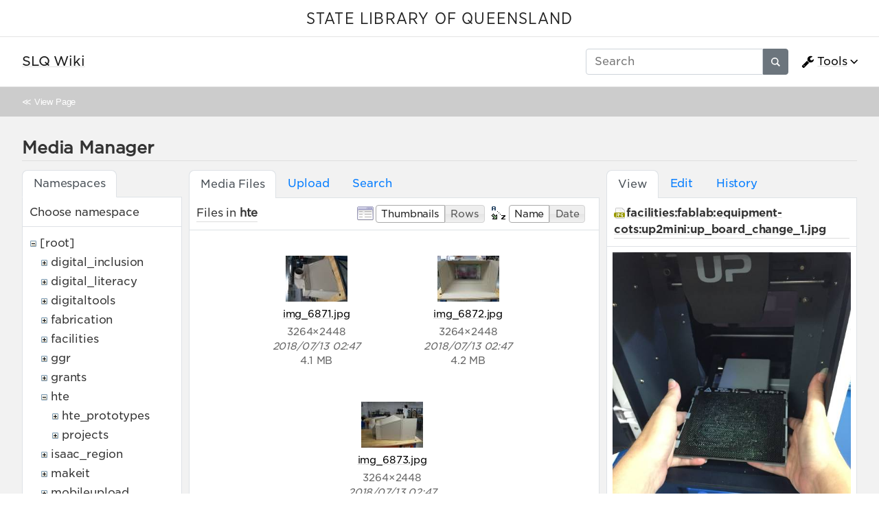

--- FILE ---
content_type: text/html; charset=utf-8
request_url: https://wiki.slq.qld.gov.au/doku.php?id=start&ns=hte&tab_files=files&do=media&tab_details=view&image=facilities%3Afablab%3Aequipment-cots%3Aup2mini%3Aup_board_change_1.jpg
body_size: 31505
content:
<!doctype html>
<html lang="en">
<head>
    <meta charset="utf-8">
    <meta name="viewport" content="width=device-width, initial-scale=1, shrink-to-fit=no">
    <title>SLQ Wiki [SLQ Wiki]</title><meta name="generator" content="DokuWiki"/>
<meta name="robots" content="noindex,nofollow"/>
<link type="text/css" rel="stylesheet" href="/lib/tpl/mikio/css.php?css=assets/mikio.less"/>
<link type="text/css" rel="stylesheet" href="/lib/tpl/mikio/icons/fontawesome/css/all.min.css"/>
<link type="text/css" rel="stylesheet" href="/lib/tpl/mikio/css.php?css=themes/slq/style.less"/>
<link type="text/css" rel="stylesheet" href="/lib/plugins/mikioplugin/css.php?css=/assets/variables.less,/assets/styles.less"/>
<link type="text/css" rel="stylesheet" href="/lib/plugins/mikioplugin/icons/fontawesome/css/all.min.css"/>
<link rel="search" type="application/opensearchdescription+xml" href="/lib/exe/opensearch.php" title="SLQ Wiki"/>
<link rel="start" href="/"/>
<link rel="contents" href="/doku.php?id=start&amp;do=index" title="Sitemap"/>
<link rel="manifest" href="/lib/exe/manifest.php"/>
<link rel="alternate" type="application/rss+xml" title="Recent Changes" href="/feed.php"/>
<link rel="alternate" type="application/rss+xml" title="Current namespace" href="/feed.php?mode=list&amp;ns="/>
<link rel="alternate" type="text/html" title="Plain HTML" href="/doku.php?do=export_xhtml&amp;id=start"/>
<link rel="alternate" type="text/plain" title="Wiki Markup" href="/doku.php?do=export_raw&amp;id=start"/>
<link rel="stylesheet" href="/lib/exe/css.php?t=mikio&amp;tseed=36f1f2ebb33f9663b6baec4ffa1263ef"/>
<!--[if gte IE 9]><!-->
<script >/*<![CDATA[*/var NS='';var JSINFO = {"plugins":{"dropfiles":{"insertFileLink":1},"edittable":{"default columnwidth":""}},"fastwiki":{"secedit":1,"preview":1,"fastpages":1,"save":0,"fastshow":0,"fastshow_same_ns":1,"fastshow_include":"","fastshow_exclude":"","preload":0,"preload_head":"====47hsjwycv782nwncv8b920m8bv72jmdm3929bno3b3====","preload_batchsize":10,"preload_per_page":100,"locktime":840,"usedraft":1,"text_btn_show":"Show page","templatename":"mikio"},"plugin":{"davcal":{"sectok":"","language":"en","disable_settings":1,"disable_sync":1,"disable_ics":1},"filelisting":{"defaulttoggle":"1","dirOpenedIcon":"<svg style=\"width:16px;height:16px\" viewBox=\"0 0 24 24\"><path d=\"M19,20H4C2.89,20 2,19.1 2,18V6C2,4.89 2.89,4 4,4H10L12,6H19A2,2 0 0,1 21,8H21L4,8V18L6.14,10H23.21L20.93,18.5C20.7,19.37 19.92,20 19,20Z\" \/><\/svg>","dirClosedIcon":"<svg style=\"width:16px;height:16px\" viewBox=\"0 0 24 24\"><path d=\"M10,4H4C2.89,4 2,4.89 2,6V18A2,2 0 0,0 4,20H20A2,2 0 0,0 22,18V8C22,6.89 21.1,6 20,6H12L10,4Z\" \/><\/svg>","loadingIcon":"<img src=\"data:image\/gif;base64,R0lGODlhEAAQAPQAAP\/\/\/wAAAPDw8IqKiuDg4EZGRnp6egAAAFhYWCQkJKysrL6+vhQUFJycnAQEBDY2NmhoaAAAAAAAAAAAAAAAAAAAAAAAAAAAAAAAAAAAAAAAAAAAAAAAAAAAAAAAAAAAACH\/C05FVFNDQVBFMi4wAwEAAAAh\/[base64]\/[base64]\/Ag1AXySJgn5LcoE3QXI3IQAh+QQJCgAAACwAAAAAEAAQAAAFdiAgAgLZNGU5joQhCEjxIssqEo8bC9BRjy9Ag7GILQ4QEoE0gBAEBcOpcBA0DoxSK\/e8LRIHn+i1cK0IyKdg0VAoljYIg+GgnRrwVS\/[base64]\/[base64]\/DkKhGKh4ZCtCyZGo6F6iYYPAqFgYy02xkSaLEMV34tELyRYNEsCQyHlvWkGCzsPgMCEAY7Cg04Uk48LAsDhRA8MVQPEF0GAgqYYwSRlycNcWskCkApIyEAOwAAAAAAAAAAAA==\">","remember_state_per_page":true}},"isadmin":0,"isauth":0,"move_renameokay":false,"sectok":"","id":"start","namespace":"","ACT":"media","useHeadingNavigation":1,"useHeadingContent":1};
/*!]]>*/</script>
<script charset="utf-8" src="/lib/exe/jquery.php?tseed=34a552433bc33cc9c3bc32527289a0b2" defer="defer"></script>
<script charset="utf-8" src="/lib/exe/js.php?t=mikio&amp;tseed=36f1f2ebb33f9663b6baec4ffa1263ef" defer="defer"></script>
<script type="text/javascript">/*<![CDATA[*/(function(w,d,s,l,i){w[l]=w[l]||[];w[l].push({'gtm.start':
new Date().getTime(),event:'gtm.js'});var f=d.getElementsByTagName(s)[0],
j=d.createElement(s),dl=l!='dataLayer'?'&l='+l:'';j.async=true;j.src=
'//www.googletagmanager.com/gtm.js?id='+i+dl;f.parentNode.insertBefore(j,f);
})(window,document,'script','dataLayer','GTM-KQMQXJB');
/*!]]>*/</script>
<script type="text/javascript" src="/lib/tpl/mikio/assets/mikio.js"></script>
<!--<![endif]-->
<noscript ><iframe src="//www.googletagmanager.com/ns.html?id=GTM-KQMQXJB" height="0" width="0" style="display:none;visibility:hidden"></iframe></noscript>
<link rel="shortcut icon" href="/lib/tpl/mikio/images/favicon.ico" />
<link rel="apple-touch-icon" href="/lib/tpl/mikio/images/apple-touch-icon.png" />
</head>

<body class="mikio dokuwiki">
<div id="dokuwiki__site">
<div id="dokuwiki__top" class="site dokuwiki mode_media tpl_mikio   home hasSidebar"><div class="mikio-page-topheader"><div id="topbar"><a href="https://www.slq.qld.gov.au/" target="_blank">STATE LIBRARY OF QUEENSLAND</a></div></div><nav class="mikio-navbar"><div class="mikio-container"><a class="mikio-navbar-brand" href="/doku.php?id=start"><div class="mikio-navbar-brand-title"><h1 class="mikio-navbar-brand-title-text">SLQ Wiki</h1><p class="claim mikio-navbar-brand-title-tagline"></p></div></a><div class="mikio-navbar-toggle"><span class="icon"></span></div><div class="mikio-navbar-collapse"><div class="mikio-nav-item"><form class="mikio-search search" action="/doku.php?id=start" accept-charset="utf-8" method="get" role="search"><input type="hidden" name="do" value="search"><input type="hidden" name="id" value="start"><input name="q" autocomplete="off" type="search" placeholder="Search" value="" accesskey="f" title="[F]" /><button type="submit" title="Search"><svg class="mikio-iicon" xmlns="http://www.w3.org/2000/svg" viewBox="0 0 32 32" aria-hidden="true" style="fill:currentColor"><path d="M27 24.57l-5.647-5.648a8.895 8.895 0 0 0 1.522-4.984C22.875 9.01 18.867 5 13.938 5 9.01 5 5 9.01 5 13.938c0 4.929 4.01 8.938 8.938 8.938a8.887 8.887 0 0 0 4.984-1.522L24.568 27 27 24.57zm-13.062-4.445a6.194 6.194 0 0 1-6.188-6.188 6.195 6.195 0 0 1 6.188-6.188 6.195 6.195 0 0 1 6.188 6.188 6.195 6.195 0 0 1-6.188 6.188z"/></svg></button></form></div><ul class="mikio-nav"><li class="mikio-nav-dropdown"><a class="mikio-nav-link" href="#"><svg class="mikio-iicon" xmlns="http://www.w3.org/2000/svg" viewBox="0 -256 1792 1792" style="fill:currentColor"><g transform="matrix(1,0,0,-1,53.152542,1217.0847)"><path d="m 384,64 q 0,26 -19,45 -19,19 -45,19 -26,0 -45,-19 -19,-19 -19,-45 0,-26 19,-45 19,-19 45,-19 26,0 45,19 19,19 19,45 z m 644,420 -682,-682 q -37,-37 -90,-37 -52,0 -91,37 L 59,-90 Q 21,-54 21,0 21,53 59,91 L 740,772 Q 779,674 854.5,598.5 930,523 1028,484 z m 634,435 q 0,-39 -23,-106 Q 1592,679 1474.5,595.5 1357,512 1216,512 1031,512 899.5,643.5 768,775 768,960 q 0,185 131.5,316.5 131.5,131.5 316.5,131.5 58,0 121.5,-16.5 63.5,-16.5 107.5,-46.5 16,-11 16,-28 0,-17 -16,-28 L 1152,1120 V 896 l 193,-107 q 5,3 79,48.5 74,45.5 135.5,81 61.5,35.5 70.5,35.5 15,0 23.5,-10 8.5,-10 8.5,-25 z"/></g></svg>Tools</a><div class="mikio-dropdown closed"><h6 class="mikio-dropdown-header">Page Tools</h6><a class="mikio-nav-link mikio-dropdown-item show" href="/doku.php?id=start&do=" title="Show page"><span class="mikio-icon"><svg xmlns="http://www.w3.org/2000/svg" width="24" height="24" viewBox="0 0 24 24"><path d="M13 9h5.5L13 3.5V9M6 2h8l6 6v12a2 2 0 0 1-2 2H6a2 2 0 0 1-2-2V4c0-1.11.89-2 2-2m9 16v-2H6v2h9m3-4v-2H6v2h12z"/></svg></span><span>Show page</span></a><a class="mikio-nav-link mikio-dropdown-item revs" href="/doku.php?id=start&do=revisions" title="Old revisions"><span class="mikio-icon"><svg xmlns="http://www.w3.org/2000/svg" width="24" height="24" viewBox="0 0 24 24"><path d="M11 7v5.11l4.71 2.79.79-1.28-4-2.37V7m0-5C8.97 2 5.91 3.92 4.27 6.77L2 4.5V11h6.5L5.75 8.25C6.96 5.73 9.5 4 12.5 4a7.5 7.5 0 0 1 7.5 7.5 7.5 7.5 0 0 1-7.5 7.5c-3.27 0-6.03-2.09-7.06-5h-2.1c1.1 4.03 4.77 7 9.16 7 5.24 0 9.5-4.25 9.5-9.5A9.5 9.5 0 0 0 12.5 2z"/></svg></span><span>Old revisions</span></a><a class="mikio-nav-link mikio-dropdown-item backlink" href="/doku.php?id=start&do=backlink" title="Backlinks"><span class="mikio-icon"><svg xmlns="http://www.w3.org/2000/svg" width="24" height="24" viewBox="0 0 24 24"><path d="M10.59 13.41c.41.39.41 1.03 0 1.42-.39.39-1.03.39-1.42 0a5.003 5.003 0 0 1 0-7.07l3.54-3.54a5.003 5.003 0 0 1 7.07 0 5.003 5.003 0 0 1 0 7.07l-1.49 1.49c.01-.82-.12-1.64-.4-2.42l.47-.48a2.982 2.982 0 0 0 0-4.24 2.982 2.982 0 0 0-4.24 0l-3.53 3.53a2.982 2.982 0 0 0 0 4.24m2.82-4.24c.39-.39 1.03-.39 1.42 0a5.003 5.003 0 0 1 0 7.07l-3.54 3.54a5.003 5.003 0 0 1-7.07 0 5.003 5.003 0 0 1 0-7.07l1.49-1.49c-.01.82.12 1.64.4 2.43l-.47.47a2.982 2.982 0 0 0 0 4.24 2.982 2.982 0 0 0 4.24 0l3.53-3.53a2.982 2.982 0 0 0 0-4.24.973.973 0 0 1 0-1.42z"/></svg></span><span>Backlinks</span></a><a class="mikio-nav-link mikio-dropdown-item export_pdf" href="/doku.php?id=start&do=export_pdf" title="Export to PDF"><span class="mikio-icon"><svg xmlns="http://www.w3.org/2000/svg" width="24" height="24" viewBox="0 0 24 24"><path d="M14 9h5.5L14 3.5V9M7 2h8l6 6v12a2 2 0 0 1-2 2H7a2 2 0 0 1-2-2V4a2 2 0 0 1 2-2m4.93 10.44c.41.9.93 1.64 1.53 2.15l.41.32c-.87.16-2.07.44-3.34.93l-.11.04.5-1.04c.45-.87.78-1.66 1.01-2.4m6.48 3.81c.18-.18.27-.41.28-.66.03-.2-.02-.39-.12-.55-.29-.47-1.04-.69-2.28-.69l-1.29.07-.87-.58c-.63-.52-1.2-1.43-1.6-2.56l.04-.14c.33-1.33.64-2.94-.02-3.6a.853.853 0 0 0-.61-.24h-.24c-.37 0-.7.39-.79.77-.37 1.33-.15 2.06.22 3.27v.01c-.25.88-.57 1.9-1.08 2.93l-.96 1.8-.89.49c-1.2.75-1.77 1.59-1.88 2.12-.04.19-.02.36.05.54l.03.05.48.31.44.11c.81 0 1.73-.95 2.97-3.07l.18-.07c1.03-.33 2.31-.56 4.03-.75 1.03.51 2.24.74 3 .74.44 0 .74-.11.91-.3m-.41-.71l.09.11c-.01.1-.04.11-.09.13h-.04l-.19.02c-.46 0-1.17-.19-1.9-.51.09-.1.13-.1.23-.1 1.4 0 1.8.25 1.9.35M8.83 17c-.65 1.19-1.24 1.85-1.69 2 .05-.38.5-1.04 1.21-1.69l.48-.31m3.02-6.91c-.23-.9-.24-1.63-.07-2.05l.07-.12.15.05c.17.24.19.56.09 1.1l-.03.16-.16.82-.05.04z"/></svg></span><span>Export to PDF</span></a><a class="mikio-nav-link mikio-dropdown-item export_odt" href="/doku.php?id=start&do=export_odt" title="ODT export"><span class="mikio-icon"><svg xmlns="http://www.w3.org/2000/svg" width="24" height="24" viewBox="0 0 24 24"><path d="M 0.77,0 L 10.06,0 C 10.06,0 10.28,0.1 10.58,0.1 L 19.35,8.25
 C 19.35,8.25 19.41,8.75 19.61,9.03 L 19.61,23.22 C 19.61,23.22 19.3,24.13 18.58,24
 L 0.77,24 C 0.77,24 0.35,23.85 0,23.22 L 0,0.77 C 0,0.77 0.35,0.15 0.77,0
 M 2,2 L 2,22 L 17.61,22 L 17.61,9.7 L 10,2 z
 M 13.93,0 L 18.83,0 C 18.83,0 19.3,-0.1 19.61,0.77 L 19.61,5.41
 C 19.61,5.41 19.3,6 18.58,5.93 L 13.67,1.29 C 13.67,1.29 13.4,0.5 13.93,0 z"/></svg></span><span>ODT export</span></a><div class="mikio-dropdown-divider"></div><h6 class="mikio-dropdown-header">Site Tools</h6><a class="mikio-nav-link mikio-dropdown-item recent" href="/doku.php?id=start&do=recent" title="Recent Changes"><span class="mikio-icon"><svg xmlns="http://www.w3.org/2000/svg" width="24" height="24" viewBox="0 0 24 24"><path d="M15 13h1.5v2.82l2.44 1.41-.75 1.3L15 16.69V13m4-5H5v11h4.67c-.43-.91-.67-1.93-.67-3a7 7 0 0 1 7-7c1.07 0 2.09.24 3 .67V8M5 21a2 2 0 0 1-2-2V5c0-1.11.89-2 2-2h1V1h2v2h8V1h2v2h1a2 2 0 0 1 2 2v6.1c1.24 1.26 2 2.99 2 4.9a7 7 0 0 1-7 7c-1.91 0-3.64-.76-4.9-2H5m11-9.85A4.85 4.85 0 0 0 11.15 16c0 2.68 2.17 4.85 4.85 4.85A4.85 4.85 0 0 0 20.85 16c0-2.68-2.17-4.85-4.85-4.85z"/></svg></span><span>Recent Changes</span></a><a class="mikio-nav-link mikio-dropdown-item media" href="/doku.php?id=start&do=media&ns=" title="Media Manager"><span class="mikio-icon"><svg xmlns="http://www.w3.org/2000/svg" width="24" height="24" viewBox="0 0 24 24"><path d="M7 15l4.5-6 3.5 4.5 2.5-3L21 15m1-11h-8l-2-2H6a2 2 0 0 0-2 2v12a2 2 0 0 0 2 2h16a2 2 0 0 0 2-2V6a2 2 0 0 0-2-2M2 6H0v14a2 2 0 0 0 2 2h18v-2H2V6z"/></svg></span><span>Media Manager</span></a><a class="mikio-nav-link mikio-dropdown-item index" href="/doku.php?id=start&do=index" title="Sitemap"><span class="mikio-icon"><svg xmlns="http://www.w3.org/2000/svg" width="24" height="24" viewBox="0 0 24 24"><path d="M3 3h6v4H3V3m12 7h6v4h-6v-4m0 7h6v4h-6v-4m-2-4H7v5h6v2H5V9h2v2h6v2z"/></svg></span><span>Sitemap</span></a><div class="mikio-dropdown-divider"></div><h6 class="mikio-dropdown-header">User Tools</h6><a class="mikio-nav-link mikio-dropdown-item login" href="/doku.php?id=start&do=login&sectok=" title="Log In"><span class="mikio-icon"><svg xmlns="http://www.w3.org/2000/svg" width="24" height="24" viewBox="0 0 24 24"><path d="M10 17.25V14H3v-4h7V6.75L15.25 12 10 17.25M8 2h9a2 2 0 0 1 2 2v16a2 2 0 0 1-2 2H8a2 2 0 0 1-2-2v-4h2v4h9V4H8v4H6V4a2 2 0 0 1 2-2z"/></svg></span><span>Log In</span></a></div></li></ul></div></div></nav><a name="dokuwiki__top" id="dokuwiki__top"></a><div class="mikio-breadcrumbs"><div class="mikio-container">&#8810; <a href="/doku.php?id=start">View Page</a></div></div><main class="mikio-page"><div class="mikio-container"><div class="mikio-content" id="dokuwiki__content"><article class="mikio-article"><div class="mikio-article-content"><div class="plugin_fastwiki_marker" style="display:none"></div><div id="mediamanager__page">
<h1>Media Manager</h1>
<div class="panel namespaces">
<h2>Namespaces</h2>
<div class="panelHeader">Choose namespace</div>
<div class="panelContent" id="media__tree">

<ul class="idx">
<li class="media level0 open"><img src="/lib/images/minus.gif" alt="−" /><div class="li"><a href="/doku.php?id=start&amp;ns=&amp;tab_files=files&amp;do=media&amp;tab_details=view&amp;image=facilities%3Afablab%3Aequipment-cots%3Aup2mini%3Aup_board_change_1.jpg" class="idx_dir">[root]</a></div>
<ul class="idx">
<li class="media level1 closed"><img src="/lib/images/plus.gif" alt="+" /><div class="li"><a href="/doku.php?id=start&amp;ns=digital_inclusion&amp;tab_files=files&amp;do=media&amp;tab_details=view&amp;image=facilities%3Afablab%3Aequipment-cots%3Aup2mini%3Aup_board_change_1.jpg" class="idx_dir">digital_inclusion</a></div></li>
<li class="media level1 closed"><img src="/lib/images/plus.gif" alt="+" /><div class="li"><a href="/doku.php?id=start&amp;ns=digital_literacy&amp;tab_files=files&amp;do=media&amp;tab_details=view&amp;image=facilities%3Afablab%3Aequipment-cots%3Aup2mini%3Aup_board_change_1.jpg" class="idx_dir">digital_literacy</a></div></li>
<li class="media level1 closed"><img src="/lib/images/plus.gif" alt="+" /><div class="li"><a href="/doku.php?id=start&amp;ns=digitaltools&amp;tab_files=files&amp;do=media&amp;tab_details=view&amp;image=facilities%3Afablab%3Aequipment-cots%3Aup2mini%3Aup_board_change_1.jpg" class="idx_dir">digitaltools</a></div></li>
<li class="media level1 closed"><img src="/lib/images/plus.gif" alt="+" /><div class="li"><a href="/doku.php?id=start&amp;ns=fabrication&amp;tab_files=files&amp;do=media&amp;tab_details=view&amp;image=facilities%3Afablab%3Aequipment-cots%3Aup2mini%3Aup_board_change_1.jpg" class="idx_dir">fabrication</a></div></li>
<li class="media level1 closed"><img src="/lib/images/plus.gif" alt="+" /><div class="li"><a href="/doku.php?id=start&amp;ns=facilities&amp;tab_files=files&amp;do=media&amp;tab_details=view&amp;image=facilities%3Afablab%3Aequipment-cots%3Aup2mini%3Aup_board_change_1.jpg" class="idx_dir">facilities</a></div></li>
<li class="media level1 closed"><img src="/lib/images/plus.gif" alt="+" /><div class="li"><a href="/doku.php?id=start&amp;ns=ggr&amp;tab_files=files&amp;do=media&amp;tab_details=view&amp;image=facilities%3Afablab%3Aequipment-cots%3Aup2mini%3Aup_board_change_1.jpg" class="idx_dir">ggr</a></div></li>
<li class="media level1 closed"><img src="/lib/images/plus.gif" alt="+" /><div class="li"><a href="/doku.php?id=start&amp;ns=grants&amp;tab_files=files&amp;do=media&amp;tab_details=view&amp;image=facilities%3Afablab%3Aequipment-cots%3Aup2mini%3Aup_board_change_1.jpg" class="idx_dir">grants</a></div></li>
<li class="media level1 open"><img src="/lib/images/minus.gif" alt="−" /><div class="li"><a href="/doku.php?id=start&amp;ns=hte&amp;tab_files=files&amp;do=media&amp;tab_details=view&amp;image=facilities%3Afablab%3Aequipment-cots%3Aup2mini%3Aup_board_change_1.jpg" class="idx_dir">hte</a></div>
<ul class="idx">
<li class="media level2 closed"><img src="/lib/images/plus.gif" alt="+" /><div class="li"><a href="/doku.php?id=start&amp;ns=hte%3Ahte_prototypes&amp;tab_files=files&amp;do=media&amp;tab_details=view&amp;image=facilities%3Afablab%3Aequipment-cots%3Aup2mini%3Aup_board_change_1.jpg" class="idx_dir">hte_prototypes</a></div></li>
<li class="media level2 closed"><img src="/lib/images/plus.gif" alt="+" /><div class="li"><a href="/doku.php?id=start&amp;ns=hte%3Aprojects&amp;tab_files=files&amp;do=media&amp;tab_details=view&amp;image=facilities%3Afablab%3Aequipment-cots%3Aup2mini%3Aup_board_change_1.jpg" class="idx_dir">projects</a></div></li>
</ul>
</li>
<li class="media level1 closed"><img src="/lib/images/plus.gif" alt="+" /><div class="li"><a href="/doku.php?id=start&amp;ns=isaac_region&amp;tab_files=files&amp;do=media&amp;tab_details=view&amp;image=facilities%3Afablab%3Aequipment-cots%3Aup2mini%3Aup_board_change_1.jpg" class="idx_dir">isaac_region</a></div></li>
<li class="media level1 closed"><img src="/lib/images/plus.gif" alt="+" /><div class="li"><a href="/doku.php?id=start&amp;ns=makeit&amp;tab_files=files&amp;do=media&amp;tab_details=view&amp;image=facilities%3Afablab%3Aequipment-cots%3Aup2mini%3Aup_board_change_1.jpg" class="idx_dir">makeit</a></div></li>
<li class="media level1 closed"><img src="/lib/images/plus.gif" alt="+" /><div class="li"><a href="/doku.php?id=start&amp;ns=mobileupload&amp;tab_files=files&amp;do=media&amp;tab_details=view&amp;image=facilities%3Afablab%3Aequipment-cots%3Aup2mini%3Aup_board_change_1.jpg" class="idx_dir">mobileupload</a></div></li>
<li class="media level1 closed"><img src="/lib/images/plus.gif" alt="+" /><div class="li"><a href="/doku.php?id=start&amp;ns=partnerships&amp;tab_files=files&amp;do=media&amp;tab_details=view&amp;image=facilities%3Afablab%3Aequipment-cots%3Aup2mini%3Aup_board_change_1.jpg" class="idx_dir">partnerships</a></div></li>
<li class="media level1 closed"><img src="/lib/images/plus.gif" alt="+" /><div class="li"><a href="/doku.php?id=start&amp;ns=procedures&amp;tab_files=files&amp;do=media&amp;tab_details=view&amp;image=facilities%3Afablab%3Aequipment-cots%3Aup2mini%3Aup_board_change_1.jpg" class="idx_dir">procedures</a></div></li>
<li class="media level1 closed"><img src="/lib/images/plus.gif" alt="+" /><div class="li"><a href="/doku.php?id=start&amp;ns=projects&amp;tab_files=files&amp;do=media&amp;tab_details=view&amp;image=facilities%3Afablab%3Aequipment-cots%3Aup2mini%3Aup_board_change_1.jpg" class="idx_dir">projects</a></div></li>
<li class="media level1 closed"><img src="/lib/images/plus.gif" alt="+" /><div class="li"><a href="/doku.php?id=start&amp;ns=prototypes&amp;tab_files=files&amp;do=media&amp;tab_details=view&amp;image=facilities%3Afablab%3Aequipment-cots%3Aup2mini%3Aup_board_change_1.jpg" class="idx_dir">prototypes</a></div></li>
<li class="media level1 closed"><img src="/lib/images/plus.gif" alt="+" /><div class="li"><a href="/doku.php?id=start&amp;ns=public&amp;tab_files=files&amp;do=media&amp;tab_details=view&amp;image=facilities%3Afablab%3Aequipment-cots%3Aup2mini%3Aup_board_change_1.jpg" class="idx_dir">public</a></div></li>
<li class="media level1 closed"><img src="/lib/images/plus.gif" alt="+" /><div class="li"><a href="/doku.php?id=start&amp;ns=queensland_memory&amp;tab_files=files&amp;do=media&amp;tab_details=view&amp;image=facilities%3Afablab%3Aequipment-cots%3Aup2mini%3Aup_board_change_1.jpg" class="idx_dir">queensland_memory</a></div></li>
<li class="media level1 closed"><img src="/lib/images/plus.gif" alt="+" /><div class="li"><a href="/doku.php?id=start&amp;ns=recordingstudio&amp;tab_files=files&amp;do=media&amp;tab_details=view&amp;image=facilities%3Afablab%3Aequipment-cots%3Aup2mini%3Aup_board_change_1.jpg" class="idx_dir">recordingstudio</a></div></li>
<li class="media level1 closed"><img src="/lib/images/plus.gif" alt="+" /><div class="li"><a href="/doku.php?id=start&amp;ns=robots&amp;tab_files=files&amp;do=media&amp;tab_details=view&amp;image=facilities%3Afablab%3Aequipment-cots%3Aup2mini%3Aup_board_change_1.jpg" class="idx_dir">robots</a></div></li>
<li class="media level1 closed"><img src="/lib/images/plus.gif" alt="+" /><div class="li"><a href="/doku.php?id=start&amp;ns=thewell&amp;tab_files=files&amp;do=media&amp;tab_details=view&amp;image=facilities%3Afablab%3Aequipment-cots%3Aup2mini%3Aup_board_change_1.jpg" class="idx_dir">thewell</a></div></li>
<li class="media level1 closed"><img src="/lib/images/plus.gif" alt="+" /><div class="li"><a href="/doku.php?id=start&amp;ns=thing&amp;tab_files=files&amp;do=media&amp;tab_details=view&amp;image=facilities%3Afablab%3Aequipment-cots%3Aup2mini%3Aup_board_change_1.jpg" class="idx_dir">thing</a></div></li>
<li class="media level1 closed"><img src="/lib/images/plus.gif" alt="+" /><div class="li"><a href="/doku.php?id=start&amp;ns=undefined&amp;tab_files=files&amp;do=media&amp;tab_details=view&amp;image=facilities%3Afablab%3Aequipment-cots%3Aup2mini%3Aup_board_change_1.jpg" class="idx_dir">undefined</a></div></li>
<li class="media level1 closed"><img src="/lib/images/plus.gif" alt="+" /><div class="li"><a href="/doku.php?id=start&amp;ns=user&amp;tab_files=files&amp;do=media&amp;tab_details=view&amp;image=facilities%3Afablab%3Aequipment-cots%3Aup2mini%3Aup_board_change_1.jpg" class="idx_dir">user</a></div></li>
<li class="media level1 closed"><img src="/lib/images/plus.gif" alt="+" /><div class="li"><a href="/doku.php?id=start&amp;ns=wiki&amp;tab_files=files&amp;do=media&amp;tab_details=view&amp;image=facilities%3Afablab%3Aequipment-cots%3Aup2mini%3Aup_board_change_1.jpg" class="idx_dir">wiki</a></div></li>
<li class="media level1 closed"><img src="/lib/images/plus.gif" alt="+" /><div class="li"><a href="/doku.php?id=start&amp;ns=workshops&amp;tab_files=files&amp;do=media&amp;tab_details=view&amp;image=facilities%3Afablab%3Aequipment-cots%3Aup2mini%3Aup_board_change_1.jpg" class="idx_dir">workshops</a></div></li>
<li class="media level1 closed"><img src="/lib/images/plus.gif" alt="+" /><div class="li"><a href="/doku.php?id=start&amp;ns=ypf&amp;tab_files=files&amp;do=media&amp;tab_details=view&amp;image=facilities%3Afablab%3Aequipment-cots%3Aup2mini%3Aup_board_change_1.jpg" class="idx_dir">ypf</a></div></li>
</ul></li>
</ul>
</div>
</div>
<div class="panel filelist">
<h2 class="a11y">Media Files</h2>
<ul class="tabs">
<li><strong>Media Files</strong></li>
<li><a href="/doku.php?id=start&amp;tab_files=upload&amp;do=media&amp;tab_details=view&amp;image=facilities%3Afablab%3Aequipment-cots%3Aup2mini%3Aup_board_change_1.jpg&amp;ns=hte">Upload</a></li>
<li><a href="/doku.php?id=start&amp;tab_files=search&amp;do=media&amp;tab_details=view&amp;image=facilities%3Afablab%3Aequipment-cots%3Aup2mini%3Aup_board_change_1.jpg&amp;ns=hte">Search</a></li>
</ul>
<div class="panelHeader">
<h3>Files in <strong>hte</strong></h3>
<form class="options" method="get" action="/doku.php?id=start" accept-charset="utf-8"><div class="no">
<input type="hidden" name="do" value="media" /><input type="hidden" name="tab_files" value="files" /><input type="hidden" name="tab_details" value="view" /><input type="hidden" name="image" value="facilities:fablab:equipment-cots:up2mini:up_board_change_1.jpg" /><input type="hidden" name="ns" value="hte" /><ul>
<li class="listType"><label class="thumbs" for="listType__thumbs"><input type="radio" id="listType__thumbs" name="list_dwmedia" value="thumbs" checked="checked" /> <span>Thumbnails</span></label>
<label class="rows" for="listType__rows"><input type="radio" id="listType__rows" name="list_dwmedia" value="rows" /> <span>Rows</span></label>
</li>
<li class="sortBy"><label class="name" for="sortBy__name"><input type="radio" id="sortBy__name" name="sort_dwmedia" value="name" checked="checked" /> <span>Name</span></label>
<label class="date" for="sortBy__date"><input type="radio" id="sortBy__date" name="sort_dwmedia" value="date" /> <span>Date</span></label>
</li>
<li><button type="submit">Apply</button>
</li>
</ul>
</div></form>
</div>
<div class="panelContent">
<ul class="thumbs"><li><dl title="hte:img_6871.jpg">
<dt><a id="l_:hte:img_6871.jpg" class="image thumb" href="/doku.php?id=start&amp;image=hte%3Aimg_6871.jpg&amp;ns=hte&amp;tab_details=view&amp;do=media&amp;tab_files=files"><img src="/lib/exe/fetch.php?w=90&amp;h=67&amp;t=1531414071&amp;tok=47b40d&amp;media=hte:img_6871.jpg" alt="hte:img_6871.jpg" /></a></dt>
<dd class="name"><a href="/doku.php?id=start&amp;image=hte%3Aimg_6871.jpg&amp;ns=hte&amp;tab_details=view&amp;do=media&amp;tab_files=files" id="h_:hte:img_6871.jpg">img_6871.jpg</a></dd>
<dd class="size">3264&#215;2448</dd>
<dd class="date">2018/07/13 02:47</dd>
<dd class="filesize">4.1 MB</dd>
</dl></li>
<li><dl title="hte:img_6872.jpg">
<dt><a id="l_:hte:img_6872.jpg" class="image thumb" href="/doku.php?id=start&amp;image=hte%3Aimg_6872.jpg&amp;ns=hte&amp;tab_details=view&amp;do=media&amp;tab_files=files"><img src="/lib/exe/fetch.php?w=90&amp;h=67&amp;t=1531414067&amp;tok=9f5372&amp;media=hte:img_6872.jpg" alt="hte:img_6872.jpg" /></a></dt>
<dd class="name"><a href="/doku.php?id=start&amp;image=hte%3Aimg_6872.jpg&amp;ns=hte&amp;tab_details=view&amp;do=media&amp;tab_files=files" id="h_:hte:img_6872.jpg">img_6872.jpg</a></dd>
<dd class="size">3264&#215;2448</dd>
<dd class="date">2018/07/13 02:47</dd>
<dd class="filesize">4.2 MB</dd>
</dl></li>
<li><dl title="hte:img_6873.jpg">
<dt><a id="l_:hte:img_6873.jpg" class="image thumb" href="/doku.php?id=start&amp;image=hte%3Aimg_6873.jpg&amp;ns=hte&amp;tab_details=view&amp;do=media&amp;tab_files=files"><img src="/lib/exe/fetch.php?w=90&amp;h=67&amp;t=1531414075&amp;tok=51496f&amp;media=hte:img_6873.jpg" alt="hte:img_6873.jpg" /></a></dt>
<dd class="name"><a href="/doku.php?id=start&amp;image=hte%3Aimg_6873.jpg&amp;ns=hte&amp;tab_details=view&amp;do=media&amp;tab_files=files" id="h_:hte:img_6873.jpg">img_6873.jpg</a></dd>
<dd class="size">3264&#215;2448</dd>
<dd class="date">2018/07/13 02:47</dd>
<dd class="filesize">4.1 MB</dd>
</dl></li>
</ul>
</div>
</div>
<div class="panel file">
<h2 class="a11y">File</h2>
<ul class="tabs">
<li><strong>View</strong></li>
<li><a href="/doku.php?id=start&amp;tab_details=edit&amp;do=media&amp;tab_files=files&amp;image=facilities%3Afablab%3Aequipment-cots%3Aup2mini%3Aup_board_change_1.jpg&amp;ns=hte">Edit</a></li>
<li><a href="/doku.php?id=start&amp;tab_details=history&amp;do=media&amp;tab_files=files&amp;image=facilities%3Afablab%3Aequipment-cots%3Aup2mini%3Aup_board_change_1.jpg&amp;ns=hte">History</a></li>
</ul>
<div class="panelHeader"><h3><strong><a href="/lib/exe/fetch.php?media=facilities:fablab:equipment-cots:up2mini:up_board_change_1.jpg" class="select mediafile mf_jpg" title="View original file">facilities:fablab:equipment-cots:up2mini:up_board_change_1.jpg</a></strong></h3></div>
<div class="panelContent">
<div class="image"><a href="/lib/exe/fetch.php?t=1554360436&amp;w=493&amp;h=500&amp;tok=06f42d&amp;media=facilities:fablab:equipment-cots:up2mini:up_board_change_1.jpg" target="_blank" title="View original file"><img src="/lib/exe/fetch.php?t=1554360436&amp;w=493&amp;h=500&amp;tok=06f42d&amp;media=facilities:fablab:equipment-cots:up2mini:up_board_change_1.jpg" alt="" style="max-width: 493px;" /></a></div>
<ul class="actions">
</ul>
<dl>
<dt>Date:</dt><dd>2019/04/04 15:13</dd>
<dt>Filename:</dt><dd>up_board_change_1.jpg</dd>
<dt>Format:</dt><dd>JPEG</dd>
<dt>Size:</dt><dd>858KB</dd>
<dt>Width:</dt><dd>2448</dd>
<dt>Height:</dt><dd>2482</dd>
<dt></dt><dd>1</dd>
</dl>
<dl>
<dt>References for:</dt><dd><a href="/doku.php?id=facilities:fablab:equipment-cots:up_mini_2" class="wikilink1" title="facilities:fablab:equipment-cots:up_mini_2" data-wiki-id="facilities:fablab:equipment-cots:up_mini_2">Up Mini 2</a></dd></dl>
</div>
</div>
</div><div style="clear:both"></div></div></article></div></div></main><div class="mikio-page-fill"><div class="mikio-content" style="padding:0"></div></div><div class="mikio-page-bottomfooter"><div class="acknowledge">   
    <p > We acknowledge Aboriginal and Torres Strait Islander peoples and their continuing connection to land and as custodians of stories for millennia. We are inspired by this tradition in our work to share and preserve Queensland's memory for future generations. 
    </p>
    </div>
    <div class="bottomrow">
        <div class="container">
            <div class="left-column">
                <ul class="base-links">
                    <li ><a href="https://www.slq.qld.gov.au/understanding-copyright" target="_blank">Copyright</a>
                    </li>
                    <li ><a href="https://www.slq.qld.gov.au/disclaimer" target="_blank">Disclaimer</a>
                    </li>
                    <li ><a href="https://www.slq.qld.gov.au/privacy" target="_blank">Your privacy</a>
                    </li>
                    <li ><a href="https://www.slq.qld.gov.au/right-information" target="_blank">Right to information</a>
                        </li>
                    </ul>
                <p class="copyright">© The State of Queensland (State Library of Queensland) <script>document.write(new Date().getFullYear())</script></p>
            </div>
            <div class="footer-logos">

                <img src="/lib/tpl/mikio/themes/slq/img/logo-gov-white.svg">

            </div>

        </div>
    </div></div>    <div class="no"><img src="/lib/exe/taskrunner.php?id=start&amp;1769519944" width="2" height="1" alt="" /></div>
</div></div>
</body>
</html>


--- FILE ---
content_type: text/css; charset=utf-8
request_url: https://wiki.slq.qld.gov.au/lib/tpl/mikio/css.php?css=themes/slq/style.less
body_size: 12660
content:
@font-face {
  font-family: GothamSSm-Book;
  src: url(/lib/tpl/mikio/themes/slq/fonts/GothamSSm-Book.otf) format("opentype"), url(/lib/tpl/mikio/themes/slq/fonts/GothamSSm-Book.woff) format("woff"), url(/lib/tpl/mikio/themes/slq/fonts/GothamSSm-Book.ttf) format("truetype");
}
@font-face {
  font-family: GothamSSm-Bold;
  font-weight: 700;
  src: url(/lib/tpl/mikio/themes/slq/fonts/GothamSSm-Bold.otf) format("opentype"), url(/lib/tpl/mikio/themes/slq/fonts/GothamSSm-Bold.woff) format("woff"), url(/lib/tpl/mikio/themes/slq/fonts/GothamSSm-Bold.ttf) format("truetype");
}
@font-face {
  font-family: GothamSSm-Narrow;
  font-weight: 700;
  src: url(/lib/tpl/mikio/themes/slq/fonts/GothamNarrow-Book.otf) format("opentype"), url(/lib/tpl/mikio/themes/slq/fonts/GothamNarrow-Book.woff) format("woff"), url(/lib/tpl/mikio/themes/slq/fonts/GothamNarrow-Book.ttf) format("truetype");
}
.page-fonts p,
.page-fonts a,
.page-fonts span,
.page-fonts ul,
.page-fonts ol,
.page-fonts table,
.page-fonts div {
  font-family: "GothamSSm-Book", sans-serif;
  font-weight: 400;
}
.page-fonts a {
  -webkit-text-decoration: underline;
  text-decoration: underline;
  text-decoration-color: rgba(0,0,0,0.12);
}
.page-fonts a:hover {
  -webkit-text-decoration: underline;
  text-decoration: underline;
}
.page-fonts h1 a,
.page-fonts h2 a,
.page-fonts h3 a,
.page-fonts h4 a,
.page-fonts h5 a,
.page-fonts h6 a {
  font-family: "GothamSSm-Bold", sans-serif;
}
.mikio .mikio-page-topheader {
  text-align: center;
}
.mikio .mikio-page-topheader p,
.mikio .mikio-page-topheader a,
.mikio .mikio-page-topheader span,
.mikio .mikio-page-topheader ul,
.mikio .mikio-page-topheader ol,
.mikio .mikio-page-topheader table,
.mikio .mikio-page-topheader div {
  font-family: "GothamSSm-Book", sans-serif;
  font-weight: 400;
}
.mikio .mikio-page-topheader a {
  -webkit-text-decoration: underline;
  text-decoration: underline;
  text-decoration-color: rgba(0,0,0,0.12);
}
.mikio .mikio-page-topheader a:hover {
  -webkit-text-decoration: underline;
  text-decoration: underline;
}
.mikio .mikio-page-topheader h1 a,
.mikio .mikio-page-topheader h2 a,
.mikio .mikio-page-topheader h3 a,
.mikio .mikio-page-topheader h4 a,
.mikio .mikio-page-topheader h5 a,
.mikio .mikio-page-topheader h6 a {
  font-family: "GothamSSm-Bold", sans-serif;
}
.mikio .mikio-page-topheader a {
  display: block;
  color: rgba(0,0,0,0.87);
  font-size: 24px;
  line-height: 1.3;
  letter-spacing: 1.2px;
  padding: 13px 0 9px;
  text-transform: uppercase;
  font-family: "GothamSSm-Narrow", Helvetica, Arial, sans-serif;
  font-style: normal;
  font-weight: 400;
  -webkit-text-decoration: none;
  text-decoration: none;
  -webkit-transition: padding 0.1s ease-out;
  transition: padding 0.1s ease-out;
}
.mikio .mikio-page-topheader a:hover {
  -webkit-text-decoration: underline rgba(0,0,0,0.87);
  text-decoration: underline rgba(0,0,0,0.87);
}
.mikio .mikio-navbar {
  box-shadow: none;
}
.mikio .mikio-navbar p,
.mikio .mikio-navbar a,
.mikio .mikio-navbar span,
.mikio .mikio-navbar ul,
.mikio .mikio-navbar ol,
.mikio .mikio-navbar table,
.mikio .mikio-navbar div {
  font-family: "GothamSSm-Book", sans-serif;
  font-weight: 400;
}
.mikio .mikio-navbar a {
  -webkit-text-decoration: underline;
  text-decoration: underline;
  text-decoration-color: rgba(0,0,0,0.12);
}
.mikio .mikio-navbar a:hover {
  -webkit-text-decoration: underline;
  text-decoration: underline;
}
.mikio .mikio-navbar h1 a,
.mikio .mikio-navbar h2 a,
.mikio .mikio-navbar h3 a,
.mikio .mikio-navbar h4 a,
.mikio .mikio-navbar h5 a,
.mikio .mikio-navbar h6 a {
  font-family: "GothamSSm-Bold", sans-serif;
}
.mikio .mikio-navbar .mikio-navbar-brand {
  min-height: 3.5rem;
}
.mikio .mikio-navbar a {
  color: #000;
}
.mikio .mikio-hero .mikio-breadcrumbs a,
.mikio .mikio-hero .mikio-breadcrumbs span.curid a {
  -webkit-text-decoration: underline;
  text-decoration: underline;
  text-decoration-color: rgba(255,255,255,0.5);
}
.mikio .mikio-hero .mikio-breadcrumbs a:hover,
.mikio .mikio-hero .mikio-breadcrumbs span.curid a:hover {
  -webkit-text-decoration: underline;
  text-decoration: underline;
}
.mikio .mikio-hero p,
.mikio .mikio-hero a,
.mikio .mikio-hero span,
.mikio .mikio-hero ul,
.mikio .mikio-hero ol,
.mikio .mikio-hero table,
.mikio .mikio-hero div {
  font-family: "GothamSSm-Book", sans-serif;
  font-weight: 400;
}
.mikio .mikio-hero a {
  -webkit-text-decoration: underline;
  text-decoration: underline;
  text-decoration-color: rgba(0,0,0,0.12);
}
.mikio .mikio-hero a:hover {
  -webkit-text-decoration: underline;
  text-decoration: underline;
}
.mikio .mikio-hero h1 a,
.mikio .mikio-hero h2 a,
.mikio .mikio-hero h3 a,
.mikio .mikio-hero h4 a,
.mikio .mikio-hero h5 a,
.mikio .mikio-hero h6 a {
  font-family: "GothamSSm-Bold", sans-serif;
}
.mikio .mikio-hero .mikio-hero-text {
  min-height: auto;
  padding: 1.5rem 2rem 0 2rem;
}
.mikio .mikio-hero .mikio-hero-text .mikio-hero-title {
  margin: 0;
}
.mikio .mikio-hero .mikio-hero-text .mikio-hero-subtitle {
  padding-top: 0.5rem;
  padding-bottom: 1.5rem;
}
.mikio .mikio-hero .mikio-hero-image-resize {
  height: auto;
}
.mikio .mikio-sidebar-content span.curid a {
  color: #000;
  font-weight: normal;
  text-decoration: underline;
  text-decoration-color: #000000;
  text-decoration-thickness: 2px;
  text-underline-offset: 4px;
}
.mikio .mikio-tags a,
.mikio .mikio-content .mikio-tags a,
.mikio .mikio-sidebar .mikio-tags a {
  border-color: #008489;
  background-color: #008489;
  color: #fff;
}
.mikio .mikio-tags a:hover,
.mikio .mikio-content .mikio-tags a:hover,
.mikio .mikio-sidebar .mikio-tags a:hover {
  background-color: #fff;
  color: #008489;
  -webkit-text-decoration: none;
  text-decoration: none;
}
.mikio .mikio-sidebar p,
.mikio .mikio-sidebar a,
.mikio .mikio-sidebar span,
.mikio .mikio-sidebar ul,
.mikio .mikio-sidebar ol,
.mikio .mikio-sidebar table,
.mikio .mikio-sidebar div {
  font-family: "GothamSSm-Book", sans-serif;
  font-weight: 400;
}
.mikio .mikio-sidebar a {
  -webkit-text-decoration: underline;
  text-decoration: underline;
  text-decoration-color: rgba(0,0,0,0.12);
}
.mikio .mikio-sidebar a:hover {
  -webkit-text-decoration: underline;
  text-decoration: underline;
}
.mikio .mikio-sidebar h1 a,
.mikio .mikio-sidebar h2 a,
.mikio .mikio-sidebar h3 a,
.mikio .mikio-sidebar h4 a,
.mikio .mikio-sidebar h5 a,
.mikio .mikio-sidebar h6 a {
  font-family: "GothamSSm-Bold", sans-serif;
}
.mikio .mikio-content p,
.mikio .mikio-content a,
.mikio .mikio-content span,
.mikio .mikio-content ul,
.mikio .mikio-content ol,
.mikio .mikio-content table,
.mikio .mikio-content div {
  font-family: "GothamSSm-Book", sans-serif;
  font-weight: 400;
}
.mikio .mikio-content a {
  -webkit-text-decoration: underline;
  text-decoration: underline;
  text-decoration-color: rgba(0,0,0,0.12);
}
.mikio .mikio-content a:hover {
  -webkit-text-decoration: underline;
  text-decoration: underline;
}
.mikio .mikio-content h1 a,
.mikio .mikio-content h2 a,
.mikio .mikio-content h3 a,
.mikio .mikio-content h4 a,
.mikio .mikio-content h5 a,
.mikio .mikio-content h6 a {
  font-family: "GothamSSm-Bold", sans-serif;
}
.mikio .mikio-article-content h1,
.mikio .mikio-article-content h2,
.mikio .mikio-article-content h3,
.mikio .mikio-article-content h4,
.mikio .mikio-article-content h5,
.mikio .mikio-article-content h6 {
  border-bottom: 1px solid #ddd;
}
.mikio .mikio-toc #dw__toc {
  background-color: #fff;
  border-width: 0 0 0 4px;
  border-color: #eee;
  border-radius: 0;
  box-shadow: none;
  padding-left: 1rem;
}
.mikio .mikio-footer {
  background-color: #fff;
  color: rgba(0,0,0,0.67);
}
.mikio .mikio-footer p,
.mikio .mikio-footer a,
.mikio .mikio-footer span,
.mikio .mikio-footer ul,
.mikio .mikio-footer ol,
.mikio .mikio-footer table,
.mikio .mikio-footer div {
  font-family: "GothamSSm-Book", sans-serif;
  font-weight: 400;
}
.mikio .mikio-footer a {
  -webkit-text-decoration: underline;
  text-decoration: underline;
  text-decoration-color: rgba(0,0,0,0.12);
}
.mikio .mikio-footer a:hover {
  -webkit-text-decoration: underline;
  text-decoration: underline;
}
.mikio .mikio-footer h1 a,
.mikio .mikio-footer h2 a,
.mikio .mikio-footer h3 a,
.mikio .mikio-footer h4 a,
.mikio .mikio-footer h5 a,
.mikio .mikio-footer h6 a {
  font-family: "GothamSSm-Bold", sans-serif;
}
.mikio .mikio-footer a {
  color: #000;
  -webkit-text-decoration: underline;
  text-decoration: underline;
}
.mikio .mikio-footer a:hover {
  color: #737373;
}
.mikio .mikio-page-bottomfooter {
  font-family: GothamSSm-Book, sans-serif;
  font-weight: 400;
  line-height: 1.5;
  background-color: #212121;
}
.mikio .mikio-page-bottomfooter p,
.mikio .mikio-page-bottomfooter a,
.mikio .mikio-page-bottomfooter span,
.mikio .mikio-page-bottomfooter ul,
.mikio .mikio-page-bottomfooter ol,
.mikio .mikio-page-bottomfooter table,
.mikio .mikio-page-bottomfooter div {
  font-family: "GothamSSm-Book", sans-serif;
  font-weight: 400;
}
.mikio .mikio-page-bottomfooter a {
  -webkit-text-decoration: underline;
  text-decoration: underline;
  text-decoration-color: rgba(0,0,0,0.12);
}
.mikio .mikio-page-bottomfooter a:hover {
  -webkit-text-decoration: underline;
  text-decoration: underline;
}
.mikio .mikio-page-bottomfooter h1 a,
.mikio .mikio-page-bottomfooter h2 a,
.mikio .mikio-page-bottomfooter h3 a,
.mikio .mikio-page-bottomfooter h4 a,
.mikio .mikio-page-bottomfooter h5 a,
.mikio .mikio-page-bottomfooter h6 a {
  font-family: "GothamSSm-Bold", sans-serif;
}
.mikio .mikio-page-bottomfooter .acknowledge {
  padding: 3em 1.5em;
}
.mikio .mikio-page-bottomfooter .acknowledge p {
  text-align: center;
  max-width: 763px;
  color: white;
  font-size: 18px;
  line-height: 1.5;
  margin: 0 auto;
}
.mikio .mikio-page-bottomfooter .bottomrow {
  border-top: 1px solid rgba(255,255,255,0.12);
  padding: 1em 0;
  display: flex;
  flex-wrap: wrap;
  margin-bottom: 2em;
}
.mikio .mikio-page-bottomfooter .bottomrow .container {
  display: flex;
  width: 100%;
  max-width: 1160px;
  margin: 0 auto;
  align-items: flex-end;
  padding: 0 1.5em;
}
.mikio .mikio-page-bottomfooter .bottomrow .container .left-column {
  flex: 1;
  color: rgba(255,255,255,0.8);
  font-size: 14px;
  line-height: 3em;
  letter-spacing: 0.2px;
}
.mikio .mikio-page-bottomfooter .bottomrow .container .left-column a {
  color: inherit;
  text-decoration: none;
}
.mikio .mikio-page-bottomfooter .bottomrow .container .left-column a:hover {
  color: #fff;
}
.mikio .mikio-page-bottomfooter .bottomrow .container .left-column .copyright {
  margin: 0;
  color: rgba(255,255,255,0.67);
  font-size: 12px;
  line-height: 21px;
  letter-spacing: .2px;
}
.mikio .mikio-page-bottomfooter .bottomrow .container .left-column .base-links {
  list-style: none;
  padding: 0;
  margin: 1em 0 0 0;
}
.mikio .mikio-page-bottomfooter .bottomrow .container .left-column .base-links li {
  display: inline-block;
  padding-right: 1em;
  margin: 0;
}
.mikio .mikio-page-bottomfooter .bottomrow .container .left-column .base-links li:last-child {
  padding-right: 0;
}
.mikio .mikio-page-bottomfooter .bottomrow .container .footer-logos {
  flex: 1;
  text-align: right;
}
.mikio .mikio-page-bottomfooter .bottomrow .container .footer-logos .logo:first-child {
  padding-right: 40px;
}
.mikio .mikio-page-bottomfooter .bottomrow .container .footer-logos img {
  height: 61px;
  padding: 5px;
  vertical-align: middle;
  border-style: none;
  box-sizing: border-box;
}
@media (max-width: 768px) {
  .mikio .mikio-page-bottomfooter .bottomrow .container {
    flex-direction: column;
    align-items: center;
    text-align: center;
    padding: 0;
  }
  .mikio .mikio-page-bottomfooter .bottomrow .container .footer-logos {
    margin: 1.5em 0;
  }
  .mikio .mikio-page-bottomfooter .bottomrow .container .footer-logos img {
    height: 55px;
  }
  .mikio .mikio-page-bottomfooter .bottomrow .container .left-column {
    width: 100%;
    padding-bottom: 1.5rem;
    border-bottom: 1px solid rgba(255,255,255,0.12);
  }
  .mikio .mikio-page-bottomfooter .bottomrow .container .left-column .base-links {
    margin-bottom: 2rem;
  }
  .mikio .mikio-page-bottomfooter .bottomrow .container .left-column .base-links li {
    display: block;
    padding: 0;
  }
}
@media print {
  .mikio .mikio-page-bottomfooter {
    background-color: #fff;
  }
  .mikio .mikio-page-bottomfooter .acknowledge p,
  .mikio .mikio-page-bottomfooter .copyright {
    color: #333;
  }
  .mikio .mikio-page-bottomfooter .bottomrow .base-links {
    display: none;
  }
  .mikio .mikio-page-bottomfooter .bottomrow .footer-logos img {
    filter: invert(1);
  }
}
